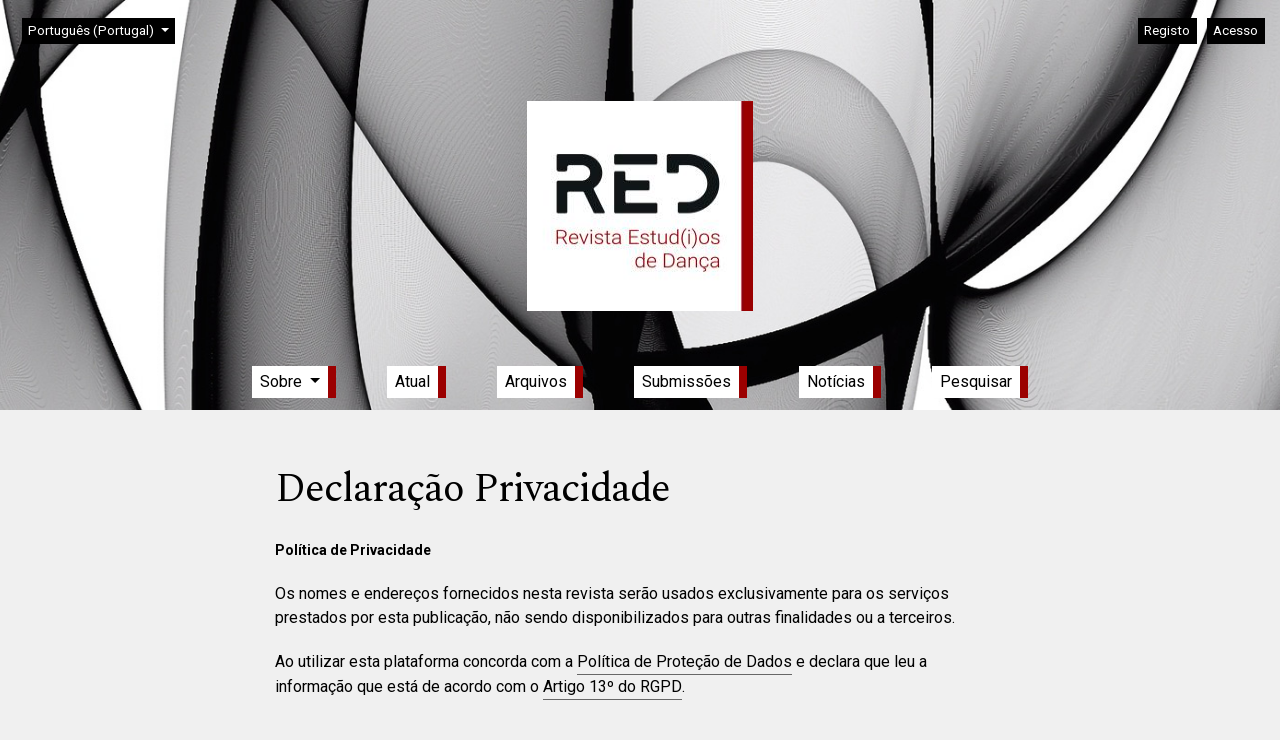

--- FILE ---
content_type: text/html; charset=utf-8
request_url: https://ojs.fmh.ulisboa.pt/index.php/red/about/privacy
body_size: 3742
content:


<!DOCTYPE html>

<html lang="pt-PT" xml:lang="pt-PT">
<head>
	<meta charset="utf-8">
	<meta name="viewport" content="width=device-width, initial-scale=1.0">
	<title>
		Declaração Privacidade
							| Revista Estud(i)os de Dança
			</title>

	
<link rel="icon" href="https://ojs.fmh.ulisboa.pt/public/journals/1/favicon_pt_PT.ico" />
<meta name="generator" content="Open Journal Systems 3.3.0.21" />
<META NAME="KEYWORDS" CONTENT="Dança, Movimento, Performance, Coreografia, Coreologia, Arte, Educação, Cultura, Digital, Património, Recreação, Inclusão" >
	<link rel="stylesheet" href="https://fonts.googleapis.com/css?family=Roboto:300,400,400i,700,700i|Spectral:400,400i,700,700i" type="text/css" /><link rel="stylesheet" href="https://ojs.fmh.ulisboa.pt/plugins/themes/red/resources/dist/app.min.css?v=3.3.0.21" type="text/css" /><link rel="stylesheet" href="https://ojs.fmh.ulisboa.pt/index.php/red/$$$call$$$/page/page/css?name=less" type="text/css" /><link rel="stylesheet" href="https://ojs.fmh.ulisboa.pt/plugins/generic/orcidProfile/css/orcidProfile.css?v=3.3.0.21" type="text/css" />
</head>
<body class="page_about op_privacy has_site_logo"
      dir="ltr">

<div class="cmp_skip_to_content">
	<a class="sr-only" href="#red_content_header">Saltar para menu de navegação principal</a>
	<a class="sr-only" href="#red_content_main">Saltar para conteúdo principal</a>
	<a class="sr-only" href="#red_content_footer">Saltar para rodapé do site</a>
</div>

<header class="main-header"
        id="red_content_header" style="background-image: url('https://ojs.fmh.ulisboa.pt/public/journals/1/homepageImage_pt_PT.jpg')">
	<div class="container-fluid">
		<nav class="main-header__admin locale-enabled">

						
										<ul id="languageNav" class="language-toggle nav">
	<li class="nav-item dropdown">
		<a class="main-header__lang-link dropdown-toggle" id="languageToggleMenulanguageNav" data-toggle="dropdown" aria-haspopup="true" aria-expanded="false">
			<span class="sr-only">Alterar o idioma. O idioma atual é:</span>
			Português (Portugal)
		</a>

		<ul class="dropdown-menu dropdown-menu-left" aria-labelledby="languageToggleMenulanguageNav">
																			<li class="dropdown-item">
						<a class="nav-link" href="https://ojs.fmh.ulisboa.pt/index.php/red/user/setLocale/en_US?source=%2Findex.php%2Fred%2Fabout%2Fprivacy">
							English
						</a>
					</li>
																<li class="dropdown-item">
						<a class="nav-link" href="https://ojs.fmh.ulisboa.pt/index.php/red/user/setLocale/es_ES?source=%2Findex.php%2Fred%2Fabout%2Fprivacy">
							Español (España)
						</a>
					</li>
									</ul>
	</li>
</ul>
			
							<h2 class="sr-only">Menu Admin</h2>
									<ul id="navigationUser" class="pkp_navigation_user pkp_nav_list">
					
																	<li class=" nmi_type_user_register nav-item">
					<a class="main-header__admin-link"
					   href="https://ojs.fmh.ulisboa.pt/index.php/red/user/register">
						Registo
					</a>
									</li>
								
																	<li class=" nmi_type_user_login nav-item">
					<a class="main-header__admin-link"
					   href="https://ojs.fmh.ulisboa.pt/index.php/red/login">
						Acesso
					</a>
									</li>
													</ul>

			
			
		</nav>

					<div class="main-header__title">
		
		
					<a href="			https://ojs.fmh.ulisboa.pt/index.php/red/index
		" class="is_img">
				<img src="https://ojs.fmh.ulisboa.pt/public/journals/1/pageHeaderLogoImage_pt_PT.jpg" width="226" height="226" alt="##common.pageHeaderLogo.altText##" />
			</a>
		
					</div>
		
						
						<nav class="navbar navbar-expand-sm main-header__nav">
				<button class="navbar-toggler mx-auto hamburger" data-target="#main-menu" data-toggle="collapse"
				        type="button"
				        aria-label="Menu" aria-controls="navigation">
					<span class="hamburger__wrapper">
		                <span class="hamburger__icon"></span>
		            </span>
				</button>
				<h2 class="sr-only">Menu principal</h2>
				<div class="collapse navbar-collapse" id="main-menu">
										<ul id="navigationPrimary" class="pkp_navigation_primary pkp_nav_list navbar-nav mx-auto">
					
																	<li class=" nmi_type_about nav-item dropdown">
					<a class="main-header__nav-link dropdown-toggle"
					   href="https://ojs.fmh.ulisboa.pt/index.php/red/about" role="button" id="dropdownMenuLink" data-toggle="dropdown" aria-haspopup="true" aria-expanded="false">
						Sobre
					</a>
											<ul class="dropdown-menu">
																								<li class=" dropdown-item">
										<a class="nav-link"
										   href="https://ojs.fmh.ulisboa.pt/index.php/red/about">
											Sobre a Revista
										</a>
									</li>
																																<li class=" dropdown-item">
										<a class="nav-link"
										   href="https://ojs.fmh.ulisboa.pt/index.php/red/secoes">
											Secções
										</a>
									</li>
																																<li class=" dropdown-item">
										<a class="nav-link"
										   href="https://ojs.fmh.ulisboa.pt/index.php/red/about/editorialTeam">
											Equipa Editorial
										</a>
									</li>
																																<li class=" dropdown-item">
										<a class="nav-link"
										   href="https://ojs.fmh.ulisboa.pt/index.php/red/about/privacy">
											Declaração de Privacidade
										</a>
									</li>
																																<li class=" dropdown-item">
										<a class="nav-link"
										   href="https://ojs.fmh.ulisboa.pt/index.php/red/about/contact">
											Contacto
										</a>
									</li>
																					</ul>
									</li>
								
																	<li class=" nmi_type_current nav-item">
					<a class="main-header__nav-link"
					   href="https://ojs.fmh.ulisboa.pt/index.php/red/issue/current">
						Atual
					</a>
									</li>
								
																	<li class=" nmi_type_archives nav-item">
					<a class="main-header__nav-link"
					   href="https://ojs.fmh.ulisboa.pt/index.php/red/issue/archive">
						Arquivos
					</a>
									</li>
								
																	<li class=" nmi_type_submissions nav-item">
					<a class="main-header__nav-link"
					   href="https://ojs.fmh.ulisboa.pt/index.php/red/about/submissions">
						Submissões
					</a>
									</li>
								
																	<li class=" nmi_type_announcements nav-item">
					<a class="main-header__nav-link"
					   href="https://ojs.fmh.ulisboa.pt/index.php/red/announcement">
						Notícias
					</a>
									</li>
								
																	<li class=" nmi_type_search nav-item">
					<a class="main-header__nav-link"
					   href="https://ojs.fmh.ulisboa.pt/index.php/red/search/search">
						Pesquisar
					</a>
									</li>
						</ul>

			
				</div>
			</nav>
				</div> </header>

<main class="container main__content" id="red_content_main">
	<div class="row">
		<div class="offset-md-1 col-md-10 offset-lg-2 col-lg-8">
			<header class="main__header">
				<h1 class="main__title">
					<span>Declaração Privacidade</span>
				</h1>
			</header>
			<div class="content-body">
				<p><span style="font-weight: bolder; font-size: 0.875rem; font-family: 'Noto Sans', 'Noto Kufi Arabic', -apple-system, BlinkMacSystemFont, 'Segoe UI', Roboto, Oxygen-Sans, Ubuntu, Cantarell, 'Helvetica Neue', sans-serif;">Política de Privacidade</span></p>
<p>Os nomes e endereços fornecidos nesta revista serão usados exclusivamente para os serviços prestados por esta publicação, não sendo disponibilizados para outras finalidades ou a terceiros.</p>
<p>Ao utilizar esta plataforma concorda com a <a href="https://www.fmh.ulisboa.pt/institucional/informacao-oficial/politica-de-protecao-de-dados" target="_blank" rel="noopener">Política de Proteção de Dados</a> e declara que leu a informação que está de acordo com o <a href="http://eur-lex.europa.eu/legal-content/EN/TXT/?uri=uriserv:OJ.L_.2016.119.01.0001.01.ENG&amp;toc=OJ:L:2016:119:TOC" target="_blank" rel="noopener">Artigo 13º do RGPD</a>.</p>
			</div>
		</div>
	</div>
</main>

<footer class="main-footer" id="red_content_footer">
	<div class="container">
					<div class="sidebar_wrapper row" role="complementary">
				<div class="pkp_block block_custom col-md-3" id="customblock-sponsor1">
	<div class="content">
		<p><a title="inet" href="http://www.inetmd.pt/" target="_blank" rel="noopener"><img src="https://ojs.fmh.ulisboa.pt/public/site/images/fmhojsadmin/inet-md.jpg" alt="inetd" width="184" height="80"></a></p>
	</div>
</div>
<div class="pkp_block block_custom col-md-3" id="customblock-sponsor2">
	<div class="content">
		<p><a title="CEAP" href="https://ceapfmh.wordpress.com/" target="_blank" rel="noopener"><img style="padding-left: 28px;" src="https://ojs.fmh.ulisboa.pt/public/site/images/fmhojsadmin/ceap-8eb9bff4a5f397e6c3d6038392f57d96.jpg" alt="ceap"></a><a title="FMH" href="http://www.fmh.utl.pt/" target="_blank" rel="noopener"><img style="padding-left: 58px;" src="https://ojs.fmh.ulisboa.pt/public/site/images/fmhojsadmin/fmh.jpg" alt=""></a></p>
	</div>
</div>
<div class="pkp_block block_custom col-md-3" id="customblock-sponsor4">
	<div class="content">
		<p><a title="ULisboa" href="https://www.ulisboa.pt/" target="_blank" rel="noopener"><img style="padding-left: 63px;" src="https://ojs.fmh.ulisboa.pt/public/site/images/fmhojsadmin/u_lisboa.jpg" alt="ULisboa"></a></p>
	</div>
</div>
<div class="pkp_block block_custom col-md-3" id="customblock-sponsor5">
	<div class="content">
		<p><a title="FCT" href="https://www.fct.pt/" target="_blank" rel="noopener"><img style="padding-left: 78px;" src="https://ojs.fmh.ulisboa.pt/public/site/images/fmhojsadmin/fct-621ffaf4446024c165a17048c2f5c78d.jpg" alt="fct"></a></p>
	</div>
</div>

			</div>
			<hr>
				<div class="row">
							<div class="col-md-8 col-lg-12">
					<p>Copyright © 2022-2025 <a title="Revista Estud(i)os de Dança" href="http://ojs.fmh.ulisboa.pt/index.php/RED/index" target="_blank" rel="noopener">Revista Estud(i)os de Dança</a> | ISSN: 2184-9951</p>
<p><small>Este periódico é apoiado e publicado conjuntamente pelo Centro de Estudos em Artes Performativas (CEAP) e pelo Instituto de Etnomusicologia - Centro de Estudos em Música e Dança (INET-md).</small></p>
<p><small>A RED é financiada por fundos nacionais através da FCT – Fundação para a Ciência e a Tecnologia, I.P., no âmbito do Financiamento Plurianual do INET-md 2020-2023 UIDB/00472/2020.</small></p>
				</div>
					</div>
	</div>
</footer>

	<div id="loginModal" class="modal fade" tabindex="-1" role="dialog">
		<div class="modal-dialog" role="document">
			<div class="modal-content">
				<div class="modal-body">
					<button type="button" class="close" data-dismiss="modal" aria-label="Close">
						<span aria-hidden="true">&times;</span>
					</button>
					<form class="form-login" method="post" action="https://ojs.fmh.ulisboa.pt/index.php/red/login/signIn">
	<input type="hidden" name="csrfToken" value="f62b7f713d196b3e04d56877e4b532bc" />
	<input type="hidden" name="source" value=""/>

	<fieldset>
		<div class="form-group form-group-username">
			<label for="usernameModal">
				Nome de utilizador
				<span class="required" aria-hidden="true">*</span>
				<span class="sr-only">
					Obrigatório
				</span>
			</label>
			<input type="text" class="form-control" name="username" id="usernameModal" value="" maxlength="32" required>
		</div>
		<div class="form-group">
			<label for="passwordModal">
				Senha
				<span class="required" aria-hidden="true">*</span>
				<span class="sr-only">
					Obrigatório
				</span>
			</label>
			<input type="password" class="form-control" name="password" id="passwordModal" value=""
			       maxlength="32" required>

			<div class="custom-control custom-checkbox">
				<input type="checkbox" class="custom-control-input" name="remember" id="rememberModal" value="1" checked="$remember">
				<label for="rememberModal" class="custom-control-label">
						Manter-me conectado
				</label>
			</div>
		</div>
		<div class="form-group">
			<p>
				<button class="btn btn-primary" type="submit">
					Autenticação
				</button>

														<a href="https://ojs.fmh.ulisboa.pt/index.php/red/user/register?source=" class="btn btn-secondary">
						Registar-se
					</a>
							</p>

			<p>
				<a href="https://ojs.fmh.ulisboa.pt/index.php/red/login/lostPassword">
					Esqueceu a sua senha?
				</a>
			</p>
		</div>
	</fieldset>
</form>
				</div>
			</div>
		</div>
	</div>

<script src="https://ojs.fmh.ulisboa.pt/plugins/themes/red/resources/dist/app.min.js?v=3.3.0.21" type="text/javascript"></script>



</body>
</html>
